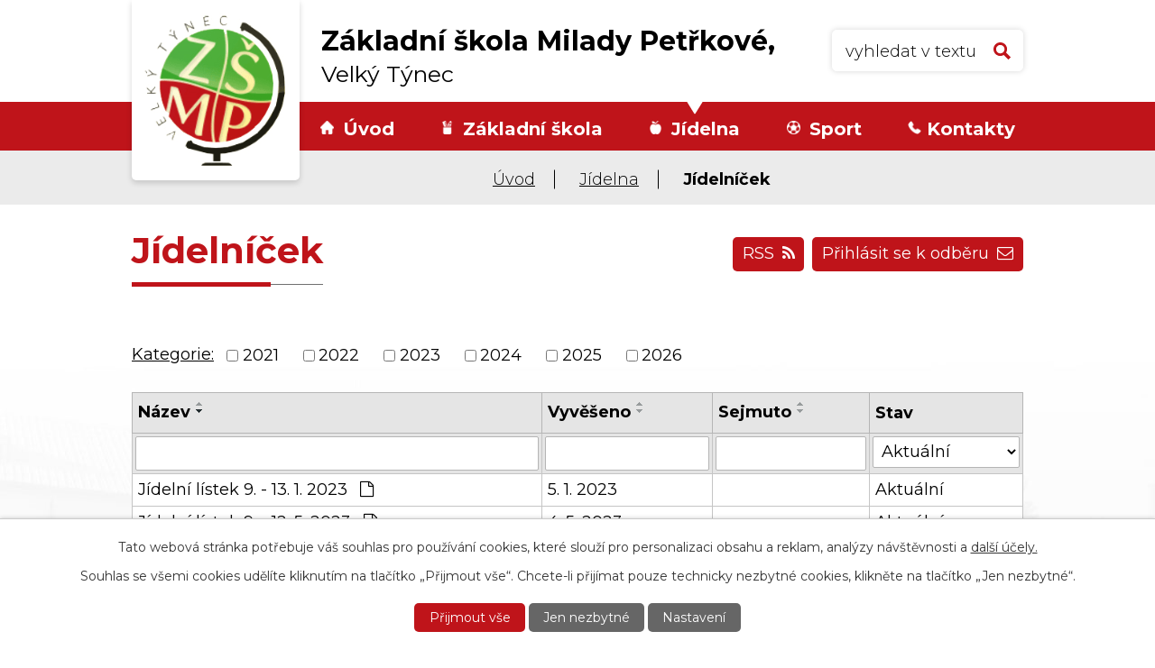

--- FILE ---
content_type: text/html; charset=utf-8
request_url: https://zs.velkytynec.cz/jidelnicek?noticeOverview-noticesGrid-grid-page=3&noticeOverview-noticesGrid-grid-order=name%3Dd&noticeOverview-noticesGrid-grid-itemsPerPage=10
body_size: 8823
content:
<!DOCTYPE html>
<html lang="cs" data-lang-system="cs">
	<head>
<!-- Google Tag Manager -->
<script>
    window.dataLayer = window.dataLayer || [];
    function gtag(){
        dataLayer.push(arguments);
    }
    gtag("consent", "default", {
        "ad_storage": "denied",
        "ad_user_data": "denied",
        "ad_personalization": "denied",
        "analytics_storage": "denied",
        "wait_for_update": 1000
    });
    window.dataLayer.push({
        "event": "dl.ready",
        "gaid": "10106413136",
        "ga4id": "10106413136",
        "matomoid": "6522",
        "consent_state": {
            "functionality_storage": "granted",
            "ad_storage": "denied",
            "analytics_storage": "denied",
            "personalization_storage": "denied",
        }
    });
    (function(w,d,s,l,i){
        w[l]=w[l]||[];w[l].push({'gtm.start': new Date().getTime(),event:'gtm.js'});var f=d.getElementsByTagName(s)[0],
    j=d.createElement(s),dl=l!='dataLayer'?'&l='+l:'';j.async=true;j.src=
    'https://www.googletagmanager.com/gtm.js?id='+i+dl;f.parentNode.insertBefore(j,f);
    })(window,document,'script','dataLayer','G-LK61WYMYF0');
</script>
<!-- End Google Tag Manager -->
	<!-- Google tag (gtag.js) -->
<script async src="https://www.googletagmanager.com/gtag/js?id=G-LK61WYMYF0"></script>
<script>
	window.dataLayer = window.dataLayer || [];
	function gtag(){dataLayer.push(arguments);}
	gtag('js', new Date());

	gtag('config', 'G-LK61WYMYF0');
</script>



		<!--[if IE]><meta http-equiv="X-UA-Compatible" content="IE=EDGE"><![endif]-->
			<meta name="viewport" content="width=device-width, initial-scale=1, user-scalable=yes">
			<meta http-equiv="content-type" content="text/html; charset=utf-8" />
			<meta name="robots" content="index,follow" />
			<meta name="author" content="Antee s.r.o." />
			<meta name="description" content="Základní škola ve Velkém Týnci se nachází ve stejnojmenné obci nedaleko Olomouce." />
			<meta name="keywords" content="základní škola, Velký Týnec," />
			<meta name="viewport" content="width=device-width, initial-scale=1, user-scalable=yes" />
<title>Jídelníček | Základní škola Milady Petřkové, Velký Týnec</title>

		<link rel="stylesheet" type="text/css" href="https://cdn.antee.cz/jqueryui/1.8.20/css/smoothness/jquery-ui-1.8.20.custom.css?v=2" integrity="sha384-969tZdZyQm28oZBJc3HnOkX55bRgehf7P93uV7yHLjvpg/EMn7cdRjNDiJ3kYzs4" crossorigin="anonymous" />
		<link rel="stylesheet" type="text/css" href="/style.php?nid=Q1FNVlc=&amp;ver=1765958560" />
		<link rel="stylesheet" type="text/css" href="/css/libs.css?ver=1765964607" />
		<link rel="stylesheet" type="text/css" href="https://cdn.antee.cz/genericons/genericons/genericons.css?v=2" integrity="sha384-DVVni0eBddR2RAn0f3ykZjyh97AUIRF+05QPwYfLtPTLQu3B+ocaZm/JigaX0VKc" crossorigin="anonymous" />

		<script src="/js/jquery/jquery-3.0.0.min.js" ></script>
		<script src="/js/jquery/jquery-migrate-3.1.0.min.js" ></script>
		<script src="/js/jquery/jquery-ui.min.js" ></script>
		<script src="/js/jquery/jquery.ui.touch-punch.min.js" ></script>
		<script src="/js/libs.min.js?ver=1765964607" ></script>
		<script src="/js/ipo.min.js?ver=1765964596" ></script>
			<script src="/js/locales/cs.js?ver=1765958560" ></script>

			<script src='https://www.google.com/recaptcha/api.js?hl=cs&render=explicit' ></script>

		<link href="/dokumenty-zs?action=atom" type="application/atom+xml" rel="alternate" title="Dokumenty ZŠ">
		<link href="/projekty?action=atom" type="application/atom+xml" rel="alternate" title="Projekty">
		<link href="/aktuality?action=atom" type="application/atom+xml" rel="alternate" title="Aktuality">
		<link href="/dokumenty-sj?action=atom" type="application/atom+xml" rel="alternate" title="Dokumenty ŠJ">
		<link href="/souteze?action=atom" type="application/atom+xml" rel="alternate" title="Soutěže">
		<link href="/skolska-rada?action=atom" type="application/atom+xml" rel="alternate" title="Školská rada">
		<link href="/jidelnicek?action=atom" type="application/atom+xml" rel="alternate" title="Jídelníček">
		<link href="/srps?action=atom" type="application/atom+xml" rel="alternate" title="SRPŠ">
<link rel="preconnect" href="https://fonts.googleapis.com">
<link rel="preconnect" href="https://fonts.gstatic.com" crossorigin>
<link href="https://fonts.googleapis.com/css2?family=Montserrat:wght@300;400;700&amp;display=fallback" rel="stylesheet">
<link href="/image.php?nid=19865&amp;oid=8569623&amp;width=32" rel="icon" type="image/png">
<link rel="shortcut icon" href="/image.php?nid=19865&amp;oid=8569623&amp;width=32">
<link rel="preload" href="/image.php?nid=19865&amp;oid=8569624&amp;width=162" as="image">
<script>
ipo.api.live('body', function(el) {
//posun breadcrumbs a odstranění margin-top (prevence poskočení obsahu před vykonáním js)
$(el).find("#iponavigation").insertAfter("#ipotopmenuwrapper");
$(el).find("#ipomain").css("margin-top", "0");
//posun patičky
$(el).find("#ipocopyright").insertAfter("#ipocontainer");
//třída action-button na backlink
$(el).find(".backlink").addClass("action-button");
//přesun vyhledávání
$(el).find(".elasticSearchForm").appendTo(".fulltext_wrapper");
//přidání toggleru pro mobilní menu
if($(window).width() <= 1024) {
$(el).find("ul.topmenulevel1 .topmenulevel2").before("<span class='memu_item_collapse'>");
}
//změna názvu v respo
$(window).resize(function() {
checkRespo();
});
function checkRespo() {
const isRespo = $(window).width() < 769;
$('[data-brand-respo]').each(function() {
if(isRespo){
$(this).text($(this).attr('data-brand-respo'));
}else{
$(this).text($(this).attr('data-brand'));
}
});
}
checkRespo();
});
//funkce pro zobrazování a skrývání vyhledávání
ipo.api.live(".header_fulltext_toggler", function(el){
var ikonaLupa = $(el).find(".ikona-lupa");
$(".header_fulltext_toggler > a").click(function(e) {
e.preventDefault();
$(this).toggleClass("search-active");
if($(this).hasClass("search-active")) {
$(ikonaLupa).text('X');
$(ikonaLupa).attr("title","Zavřít vyhledávání");
} else {
$(this).removeClass("search-active");
$(ikonaLupa).attr("title","Otevřít vyhledávání");
$(".elasticSearchForm input[type=text]").val("");
}
$(".fulltext_wrapper").animate({height: "toggle"});
$(".elasticSearchForm input[type=text]").focus();
});
});
//zjištění počet položek submenu
ipo.api.live('#ipotopmenuwrapper ul.topmenulevel2', function(el) {
$(el).find("> li").each(function(index, es) {
if(index == 8) {
$(el).addClass("two-column");
}
});
});
</script>
<script>
//označení položek, které mají submenu
ipo.api.live('#ipotopmenu ul.topmenulevel1 li.topmenuitem1', function(el) {
var submenu = $(el).find("ul.topmenulevel2");
if ($(window).width() <= 1024) {
if (submenu.length) {
$(el).addClass("hasSubmenu");
}
}
});
//rozbaleni menu
$(function() {
if ($(window).width() <= 1024) {
$('.topmenuitem1').each(function(){
if($(this).hasClass('active')) {
$(this).find("ul.topmenulevel2").css("display","block");
$(this).find('.memu_item_collapse').addClass("see-more");
}
});
$(".topmenulevel1 > li.hasSubmenu .memu_item_collapse").click(function(e) {
e.preventDefault();
if($(this).hasClass("see-more")) {
$(this).removeClass("see-more");
$(this).next("ul.topmenulevel2").slideUp();
} else {
$(".topmenulevel1 > li.hasSubmenu .memu_item_collapse").removeClass("see-more");
$(".topmenulevel1 > li.hasSubmenu .memu_item_collapse:not(.see-more)").each(function(){
$("ul.topmenulevel2").slideUp();
});
$(this).addClass("see-more");
$(this).next("ul.topmenulevel2").slideDown();
}
});
}
});
</script>




	</head>

	<body id="page8609058" class="subpage8609058 subpage8514240"
			
			data-nid="19865"
			data-lid="CZ"
			data-oid="8609058"
			data-layout-pagewidth="1024"
			
			data-slideshow-timer="3"
			
						
				
				data-layout="responsive" data-viewport_width_responsive="1024"
			>
<noscript>

	<iframe src="https://www.googletagmanager.com/ns.html?id=G-LK61WYMYF0"
		height="0" width="0" style="display:none;visibility:hidden">
	</iframe>
</noscript>



							<div id="snippet-cookiesConfirmation-euCookiesSnp">			<div id="cookieChoiceInfo" class="cookie-choices-info template_1">
					<p>Tato webová stránka potřebuje váš souhlas pro používání cookies, které slouží pro personalizaci obsahu a reklam, analýzy návštěvnosti a 
						<a class="cookie-button more" href="https://navody.antee.cz/cookies" target="_blank">další účely.</a>
					</p>
					<p>
						Souhlas se všemi cookies udělíte kliknutím na tlačítko „Přijmout vše“. Chcete-li přijímat pouze technicky nezbytné cookies, klikněte na tlačítko „Jen nezbytné“.
					</p>
				<div class="buttons">
					<a class="cookie-button action-button ajax" id="cookieChoiceButton" rel=”nofollow” href="/jidelnicek?noticeOverview-noticesGrid-grid-page=3&amp;noticeOverview-noticesGrid-grid-order=name%3Dd&amp;noticeOverview-noticesGrid-grid-itemsPerPage=10&amp;do=cookiesConfirmation-acceptAll">Přijmout vše</a>
					<a class="cookie-button cookie-button--settings action-button ajax" rel=”nofollow” href="/jidelnicek?noticeOverview-noticesGrid-grid-page=3&amp;noticeOverview-noticesGrid-grid-order=name%3Dd&amp;noticeOverview-noticesGrid-grid-itemsPerPage=10&amp;do=cookiesConfirmation-onlyNecessary">Jen nezbytné</a>
					<a class="cookie-button cookie-button--settings action-button ajax" rel=”nofollow” href="/jidelnicek?noticeOverview-noticesGrid-grid-page=3&amp;noticeOverview-noticesGrid-grid-order=name%3Dd&amp;noticeOverview-noticesGrid-grid-itemsPerPage=10&amp;do=cookiesConfirmation-openSettings">Nastavení</a>
				</div>
			</div>
</div>				<div id="ipocontainer">

			<div class="menu-toggler">

				<span>Menu</span>
				<span class="genericon genericon-menu"></span>
			</div>

			<span id="back-to-top">

				<i class="fa fa-angle-up"></i>
			</span>

			<div id="ipoheader">

				<div class="header">
	<div class="layout-container flex-container">
		<div class="brand_wrapper">
			<a title="Základní škola Milady Petřkové Velký Týnec" href="/" class="header-logo">
				<span class="logo_holder">
					<img src="/image.php?nid=19865&amp;oid=8569624&amp;width=162" alt="Logo">
				</span>
				<span class="brand_name">
					<strong data-brand="Základní škola Milady Petřkové," data-brand-respo="ZŠ Milady Petřkové,">Základní škola Milady Petřkové,</strong>
					<span>Velký Týnec</span>
				</span>
			</a>
		</div>
		<div class="header_action">
			<div class="header_fulltext_toggler">
				<a href="#">
					<span title="Otevřít vyhledávání" class="ikona-lupa">X</span>
				</a>
			</div>
			<div class="fulltext_wrapper"></div>
		</div>
	</div>
</div>

			</div>

			<div id="ipotopmenuwrapper">

				<div id="ipotopmenu">
<h4 class="hiddenMenu">Horní menu</h4>
<ul class="topmenulevel1"><li class="topmenuitem1 noborder" id="ipomenu8427532"><a href="/">Úvod</a></li><li class="topmenuitem1" id="ipomenu8514238"><a href="/zakladni-skola">Základní škola</a><ul class="topmenulevel2"><li class="topmenuitem2" id="ipomenu8514247"><a href="/informace-pro-zakonne-zastupce">Informace pro zákonné zástupce</a></li><li class="topmenuitem2" id="ipomenu8514248"><a href="/skola-online">Škola online</a></li><li class="topmenuitem2" id="ipomenu8514249"><a href="/dokumenty-zs">Dokumenty ZŠ</a></li><li class="topmenuitem2" id="ipomenu8514251"><a href="/vychovne-poradenstvi">Školní poradenské pracoviště</a></li><li class="topmenuitem2" id="ipomenu8514253"><a href="/zamestnanci-skoly">Zaměstnanci školy</a></li><li class="topmenuitem2" id="ipomenu8514326"><a href="/aktuality">Aktuality</a></li><li class="topmenuitem2" id="ipomenu8514254"><a href="/skolni-druzina">Školní družina</a></li><li class="topmenuitem2" id="ipomenu8514256"><a href="/zapis-do-1-tridy">Zápis do 1. třídy</a></li><li class="topmenuitem2" id="ipomenu8514257"><a href="/zpravy-ze-zivota-skoly">Zprávy ze života školy</a></li><li class="topmenuitem2" id="ipomenu8514261"><a href="/projekty">Projekty</a></li><li class="topmenuitem2" id="ipomenu8514263"><a href="/fotogalerie">Fotogalerie</a></li><li class="topmenuitem2" id="ipomenu8514266"><a href="/historie">Historie</a></li><li class="topmenuitem2" id="ipomenu8537182"><a href="/skolska-rada">Školská rada</a></li><li class="topmenuitem2" id="ipomenu8681916"><a href="/srps">SRPŠ</a></li><li class="topmenuitem2" id="ipomenu8427534"><a href="/povinne-zverejnovane-informace">Povinně zveřejňované informace</a></li></ul></li><li class="topmenuitem1 active" id="ipomenu8514240"><a href="/jidelna">Jídelna</a><ul class="topmenulevel2"><li class="topmenuitem2 active" id="ipomenu8609058"><a href="/jidelnicek">Jídelníček</a></li><li class="topmenuitem2" id="ipomenu8514293"><a href="/kontakt-na-skolni-jidelnu">Kontakt na školní jídelnu</a></li><li class="topmenuitem2" id="ipomenu8514294"><a href="/vseobecne-informace">Všeobecné informace</a></li><li class="topmenuitem2" id="ipomenu8532721"><a href="/dokumenty-sj">Dokumenty ŠJ</a></li></ul></li><li class="topmenuitem1" id="ipomenu8514242"><a href="/sport">Sport</a><ul class="topmenulevel2"><li class="topmenuitem2" id="ipomenu8514297"><a href="/venkovni-hriste">Venkovní hřiště</a></li><li class="topmenuitem2" id="ipomenu8608787"><a href="/rezervacni-system-info">Rezervační systém</a></li></ul></li><li class="topmenuitem1" id="ipomenu8514244"><a href="/kontakty">Kontakty</a></li></ul>
					<div class="cleartop"></div>
				</div>
			</div>
			<div id="ipomain">
				<div class="elasticSearchForm elasticSearch-container" id="elasticSearch-form-8540390" >
	<h4 class="newsheader">Fulltextové vyhledávání</h4>
	<div class="newsbody">
<form action="/jidelnicek?noticeOverview-noticesGrid-grid-page=3&amp;noticeOverview-noticesGrid-grid-order=name%3Dd&amp;noticeOverview-noticesGrid-grid-itemsPerPage=10&amp;do=mainSection-elasticSearchForm-8540390-form-submit" method="post" id="frm-mainSection-elasticSearchForm-8540390-form">
<label hidden="" for="frmform-q">Fulltextové vyhledávání</label><input type="text" placeholder="Vyhledat v textu" autocomplete="off" name="q" id="frmform-q" value=""> 			<input type="submit" value="Hledat" class="action-button">
			<div class="elasticSearch-autocomplete"></div>
</form>
	</div>
</div>

<script >

	app.index.requireElasticSearchAutocomplete('frmform-q', "\/fulltextove-vyhledavani?do=autocomplete");
</script>

				<div id="ipomainframe">
					<div id="ipopage">
<div id="iponavigation">
	<h5 class="hiddenMenu">Drobečková navigace</h5>
	<p>
			<a href="/">Úvod</a> <span class="separator">&gt;</span>
			<a href="/jidelna">Jídelna</a> <span class="separator">&gt;</span>
			<span class="currentPage">Jídelníček</span>
	</p>

</div>
						<div class="ipopagetext">
							<div class="noticeBoard view-default content with-subscribe">
								
								<h1>Jídelníček</h1>

<div id="snippet--flash"></div>
								
																	
<div class="subscribe-toolbar">
		<a href="/jidelnicek?action=addSubscriber" class="action-button"><span class="fa fa-envelope-o"></span> Přihlásit se k odběru</a>
	<a href="/jidelnicek?action=atom" class="action-button tooltip" data-tooltip-content="#tooltip-content"><i class="fa fa-rss"></i> RSS</a>
	<div class="tooltip-wrapper">

		<span id="tooltip-content">Více informací naleznete <a href=/jidelnicek?action=rssGuide>zde</a>.</span>
	</div>
</div>
<hr class="cleaner">
	<div class="paragraph">
					</div>

					<div class="tags table-row auto type-tags">
<form action="/jidelnicek?noticeOverview-noticesGrid-grid-page=3&amp;noticeOverview-noticesGrid-grid-order=name%3Dd&amp;noticeOverview-noticesGrid-grid-itemsPerPage=10&amp;do=multiTagsRenderer-multiChoiceTags-submit" method="post" id="frm-multiTagsRenderer-multiChoiceTags">
			<a class="box-by-content" href="/jidelnicek?noticeOverview-noticesGrid-grid-page=3&amp;noticeOverview-noticesGrid-grid-order=name%3Dd&amp;noticeOverview-noticesGrid-grid-itemsPerPage=10" title="Ukázat vše">Kategorie:</a>
<span><input type="checkbox" name="tags[]" id="frm-multiTagsRenderer-multiChoiceTagsiChoiceTags-tags-0" value="2021"><label for="frm-multiTagsRenderer-multiChoiceTagsiChoiceTags-tags-0">2021</label><br></span><span><input type="checkbox" name="tags[]" id="frm-multiTagsRenderer-multiChoiceTagsiChoiceTags-tags-1" value="2022"><label for="frm-multiTagsRenderer-multiChoiceTagsiChoiceTags-tags-1">2022</label><br></span><span><input type="checkbox" name="tags[]" id="frm-multiTagsRenderer-multiChoiceTagsiChoiceTags-tags-2" value="2023"><label for="frm-multiTagsRenderer-multiChoiceTagsiChoiceTags-tags-2">2023</label><br></span><span><input type="checkbox" name="tags[]" id="frm-multiTagsRenderer-multiChoiceTagsiChoiceTags-tags-3" value="2024"><label for="frm-multiTagsRenderer-multiChoiceTagsiChoiceTags-tags-3">2024</label><br></span><span><input type="checkbox" name="tags[]" id="frm-multiTagsRenderer-multiChoiceTagsiChoiceTags-tags-4" value="2025"><label for="frm-multiTagsRenderer-multiChoiceTagsiChoiceTags-tags-4">2025</label><br></span><span><input type="checkbox" name="tags[]" id="frm-multiTagsRenderer-multiChoiceTagsiChoiceTags-tags-5" value="2026"><label for="frm-multiTagsRenderer-multiChoiceTagsiChoiceTags-tags-5">2026</label><br></span> <input type="submit" class="action-button" name="filter" id="frmmultiChoiceTags-filter" value="Filtrovat"> </form>
	</div>
	<script >
	$(document).ready(function() {
		$('.tags-selection select[multiple]').select2({
			placeholder: 'Vyberte štítky',
		  	width: '300px'
		});
		$('#frmmultiSelectTags-tags').change(function() {
			$('#frm-multiTagsRenderer-multiSelectTags input[type="submit"]').click();
		});
		$('#frm-multiTagsRenderer-multiChoiceTags input[type="checkbox"]').change(function() {
			$('#frm-multiTagsRenderer-multiChoiceTags input[type="submit"]').click();
		});
	})
</script>
		<hr class="cleaner">
<div id="snippet--overview">	<div id="snippet-noticeOverview-noticesGrid-grid">			<div id="snippet-noticeOverview-noticesGrid-grid-grid">

<form action="/jidelnicek?noticeOverview-noticesGrid-grid-page=3&amp;noticeOverview-noticesGrid-grid-order=name%3Dd&amp;noticeOverview-noticesGrid-grid-itemsPerPage=10&amp;do=noticeOverview-noticesGrid-grid-form-submit" method="post" id="frm-noticeOverview-noticesGrid-grid-form" class="datagrid">
<table class="datagrid">
	<thead>
		<tr class="header">
			<th class="active"><a href="/jidelnicek?noticeOverview-noticesGrid-grid-by=name&amp;noticeOverview-noticesGrid-grid-page=3&amp;noticeOverview-noticesGrid-grid-order=name%3Dd&amp;noticeOverview-noticesGrid-grid-itemsPerPage=10&amp;do=noticeOverview-noticesGrid-grid-order" class="datagrid-ajax">N&aacute;zev</a><span class="positioner"><a class="datagrid-ajax" href="/jidelnicek?noticeOverview-noticesGrid-grid-by=name&amp;noticeOverview-noticesGrid-grid-dir=a&amp;noticeOverview-noticesGrid-grid-page=3&amp;noticeOverview-noticesGrid-grid-order=name%3Dd&amp;noticeOverview-noticesGrid-grid-itemsPerPage=10&amp;do=noticeOverview-noticesGrid-grid-order"><span class="up"></span></a><a class="datagrid-ajax active" href="/jidelnicek?noticeOverview-noticesGrid-grid-by=name&amp;noticeOverview-noticesGrid-grid-dir=d&amp;noticeOverview-noticesGrid-grid-page=3&amp;noticeOverview-noticesGrid-grid-order=name%3Dd&amp;noticeOverview-noticesGrid-grid-itemsPerPage=10&amp;do=noticeOverview-noticesGrid-grid-order"><span class="down"></span></a></span></th>
		
			<th><a href="/jidelnicek?noticeOverview-noticesGrid-grid-by=added&amp;noticeOverview-noticesGrid-grid-page=3&amp;noticeOverview-noticesGrid-grid-order=name%3Dd&amp;noticeOverview-noticesGrid-grid-itemsPerPage=10&amp;do=noticeOverview-noticesGrid-grid-order" class="datagrid-ajax">Vyv&#283;&scaron;eno</a><span class="positioner"><a class="datagrid-ajax" href="/jidelnicek?noticeOverview-noticesGrid-grid-by=added&amp;noticeOverview-noticesGrid-grid-dir=a&amp;noticeOverview-noticesGrid-grid-page=3&amp;noticeOverview-noticesGrid-grid-order=name%3Dd&amp;noticeOverview-noticesGrid-grid-itemsPerPage=10&amp;do=noticeOverview-noticesGrid-grid-order"><span class="up"></span></a><a class="datagrid-ajax" href="/jidelnicek?noticeOverview-noticesGrid-grid-by=added&amp;noticeOverview-noticesGrid-grid-dir=d&amp;noticeOverview-noticesGrid-grid-page=3&amp;noticeOverview-noticesGrid-grid-order=name%3Dd&amp;noticeOverview-noticesGrid-grid-itemsPerPage=10&amp;do=noticeOverview-noticesGrid-grid-order"><span class="down"></span></a></span></th>
		
			<th><a href="/jidelnicek?noticeOverview-noticesGrid-grid-by=archived&amp;noticeOverview-noticesGrid-grid-page=3&amp;noticeOverview-noticesGrid-grid-order=name%3Dd&amp;noticeOverview-noticesGrid-grid-itemsPerPage=10&amp;do=noticeOverview-noticesGrid-grid-order" class="datagrid-ajax">Sejmuto</a><span class="positioner"><a class="datagrid-ajax" href="/jidelnicek?noticeOverview-noticesGrid-grid-by=archived&amp;noticeOverview-noticesGrid-grid-dir=a&amp;noticeOverview-noticesGrid-grid-page=3&amp;noticeOverview-noticesGrid-grid-order=name%3Dd&amp;noticeOverview-noticesGrid-grid-itemsPerPage=10&amp;do=noticeOverview-noticesGrid-grid-order"><span class="up"></span></a><a class="datagrid-ajax" href="/jidelnicek?noticeOverview-noticesGrid-grid-by=archived&amp;noticeOverview-noticesGrid-grid-dir=d&amp;noticeOverview-noticesGrid-grid-page=3&amp;noticeOverview-noticesGrid-grid-order=name%3Dd&amp;noticeOverview-noticesGrid-grid-itemsPerPage=10&amp;do=noticeOverview-noticesGrid-grid-order"><span class="down"></span></a></span></th>
		
			<th><p>Stav</p></th>
		</tr>
	
		<tr class="filters">
			<td><input type="text" size="5" name="filters[name]" id="frm-datagrid-noticeOverview-noticesGrid-grid-form-filters-name" value="" class="text"></td>
		
			<td><input type="text" size="5" name="filters[added]" id="frm-datagrid-noticeOverview-noticesGrid-grid-form-filters-added" value="" class="text"></td>
		
			<td><input type="text" size="5" name="filters[archived]" id="frm-datagrid-noticeOverview-noticesGrid-grid-form-filters-archived" value="" class="text"></td>
		
			<td><select name="filters[isArchived]" id="frm-datagrid-noticeOverview-noticesGrid-grid-form-filters-isArchived" class="select"><option value="N" selected>Aktu&aacute;ln&iacute;</option><option value="A">Archiv</option><option value="B">V&scaron;e</option></select>
			<input type="submit" name="filterSubmit" id="frm-datagrid-noticeOverview-noticesGrid-grid-form-filterSubmit" value="Filtrovat" class="button" title="Filtrovat">
		</td>
		</tr>
	</thead>

	<tfoot>
		<tr class="footer">
			<td colspan="4"> <span class="paginator"><a class="datagrid-ajax" href="/jidelnicek?noticeOverview-noticesGrid-grid-goto=1&amp;noticeOverview-noticesGrid-grid-page=3&amp;noticeOverview-noticesGrid-grid-order=name%3Dd&amp;noticeOverview-noticesGrid-grid-itemsPerPage=10&amp;do=noticeOverview-noticesGrid-grid-page" title="First"><span class="paginator-first"></span></a><a class="datagrid-ajax" href="/jidelnicek?noticeOverview-noticesGrid-grid-goto=2&amp;noticeOverview-noticesGrid-grid-page=3&amp;noticeOverview-noticesGrid-grid-order=name%3Dd&amp;noticeOverview-noticesGrid-grid-itemsPerPage=10&amp;do=noticeOverview-noticesGrid-grid-page" title="P&#345;edchoz&iacute;"><span class="paginator-prev"></span></a><span class="paginator-controls"><label for="frm-datagrid-noticeOverview-noticesGrid-grid-form-page">Str&aacute;nka</label> <input type="text" size="1" name="page" id="frm-datagrid-noticeOverview-noticesGrid-grid-form-page" value="3"> z 18</span><a class="datagrid-ajax" href="/jidelnicek?noticeOverview-noticesGrid-grid-goto=4&amp;noticeOverview-noticesGrid-grid-page=3&amp;noticeOverview-noticesGrid-grid-order=name%3Dd&amp;noticeOverview-noticesGrid-grid-itemsPerPage=10&amp;do=noticeOverview-noticesGrid-grid-page" title="N&aacute;sleduj&iacute;c&iacute;"><span class="paginator-next"></span></a><a class="datagrid-ajax" href="/jidelnicek?noticeOverview-noticesGrid-grid-goto=18&amp;noticeOverview-noticesGrid-grid-page=3&amp;noticeOverview-noticesGrid-grid-order=name%3Dd&amp;noticeOverview-noticesGrid-grid-itemsPerPage=10&amp;do=noticeOverview-noticesGrid-grid-page" title="Last"><span class="paginator-last"></span></a><input type="submit" name="pageSubmit" id="frm-datagrid-noticeOverview-noticesGrid-grid-form-pageSubmit" value="Zm&#283;nit str&aacute;nku" title="Zm&#283;nit str&aacute;nku"></span> <span class="grid-info">Z&aacute;znamy 21 - 30 z 180 | Zobrazit: <select name="items" id="frm-datagrid-noticeOverview-noticesGrid-grid-form-items"><option value="10" selected>10</option><option value="20">20</option><option value="50">50</option></select><input type="submit" name="itemsSubmit" id="frm-datagrid-noticeOverview-noticesGrid-grid-form-itemsSubmit" value="Zm&#283;nit" title="Zm&#283;nit"></span></td>
		</tr>
	</tfoot>

	<tbody>
		<tr>
			<td><a href="/jidelnicek?action=detail&amp;id=61">J&iacute;deln&iacute; l&iacute;stek 9. - 13. 1. 2023 <span class="tooltip fa fa-file-o" title="1 p&#345;&iacute;loha"></span></a></td>
		
			<td><a href="/jidelnicek?action=detail&amp;id=61">5. 1. 2023</a></td>
		
			<td></td>
		
			<td><a href="/jidelnicek?action=detail&amp;id=61">Aktu&aacute;ln&iacute;</a></td>
		</tr>
	
		<tr class="even">
			<td><a href="/jidelnicek?action=detail&amp;id=78">J&iacute;deln&iacute; l&iacute;stek 9. - 12. 5. 2023 <span class="tooltip fa fa-file-o" title="1 p&#345;&iacute;loha"></span></a></td>
		
			<td><a href="/jidelnicek?action=detail&amp;id=78">4. 5. 2023</a></td>
		
			<td></td>
		
			<td><a href="/jidelnicek?action=detail&amp;id=78">Aktu&aacute;ln&iacute;</a></td>
		</tr>
	
		<tr>
			<td><a href="/jidelnicek?action=detail&amp;id=115">J&iacute;deln&iacute; l&iacute;stek 8. 4. - 12. 4. 2024 <span class="tooltip fa fa-file-o" title="1 p&#345;&iacute;loha"></span></a></td>
		
			<td><a href="/jidelnicek?action=detail&amp;id=115">4. 4. 2024</a></td>
		
			<td></td>
		
			<td><a href="/jidelnicek?action=detail&amp;id=115">Aktu&aacute;ln&iacute;</a></td>
		</tr>
	
		<tr class="even">
			<td><a href="/jidelnicek?action=detail&amp;id=183">J&iacute;deln&iacute; l&iacute;stek 8. 12. - 12. 12. 2025 <span class="tooltip fa fa-file-o" title="1 p&#345;&iacute;loha"></span></a></td>
		
			<td><a href="/jidelnicek?action=detail&amp;id=183">4. 12. 2025</a></td>
		
			<td></td>
		
			<td><a href="/jidelnicek?action=detail&amp;id=183">Aktu&aacute;ln&iacute;</a></td>
		</tr>
	
		<tr>
			<td><a href="/jidelnicek?action=detail&amp;id=103">J&iacute;deln&iacute; l&iacute;stek 8. 1. - 12. 1. 2024 <span class="tooltip fa fa-file-o" title="1 p&#345;&iacute;loha"></span></a></td>
		
			<td><a href="/jidelnicek?action=detail&amp;id=103">4. 1. 2024</a></td>
		
			<td></td>
		
			<td><a href="/jidelnicek?action=detail&amp;id=103">Aktu&aacute;ln&iacute;</a></td>
		</tr>
	
		<tr class="even">
			<td><a href="/jidelnicek?action=detail&amp;id=170">J&iacute;deln&iacute; l&iacute;stek 8. - 12. 9. 2025 <span class="tooltip fa fa-file-o" title="1 p&#345;&iacute;loha"></span></a></td>
		
			<td><a href="/jidelnicek?action=detail&amp;id=170">4. 9. 2025</a></td>
		
			<td></td>
		
			<td><a href="/jidelnicek?action=detail&amp;id=170">Aktu&aacute;ln&iacute;</a></td>
		</tr>
	
		<tr>
			<td><a href="/jidelnicek?action=detail&amp;id=133">J&iacute;deln&iacute; l&iacute;stek 7. 10. - 11. 10. 2024 <span class="tooltip fa fa-file-o" title="1 p&#345;&iacute;loha"></span></a></td>
		
			<td><a href="/jidelnicek?action=detail&amp;id=133">4. 10. 2024</a></td>
		
			<td></td>
		
			<td><a href="/jidelnicek?action=detail&amp;id=133">Aktu&aacute;ln&iacute;</a></td>
		</tr>
	
		<tr class="even">
			<td><a href="/jidelnicek?action=detail&amp;id=156">J&iacute;deln&iacute; l&iacute;stek 7. - 11. 4. 2025 <span class="tooltip fa fa-file-o" title="1 p&#345;&iacute;loha"></span></a></td>
		
			<td><a href="/jidelnicek?action=detail&amp;id=156">3. 4. 2025</a></td>
		
			<td></td>
		
			<td><a href="/jidelnicek?action=detail&amp;id=156">Aktu&aacute;ln&iacute;</a></td>
		</tr>
	
		<tr>
			<td><a href="/jidelnicek?action=detail&amp;id=53">J&iacute;deln&iacute; l&iacute;stek 7. - 11. 2022 <span class="tooltip fa fa-file-o" title="1 p&#345;&iacute;loha"></span></a></td>
		
			<td><a href="/jidelnicek?action=detail&amp;id=53">3. 11. 2022</a></td>
		
			<td></td>
		
			<td><a href="/jidelnicek?action=detail&amp;id=53">Aktu&aacute;ln&iacute;</a></td>
		</tr>
	
		<tr class="even">
			<td><a href="/jidelnicek?action=detail&amp;id=66">J&iacute;deln&iacute; l&iacute;stek 6. 2. - 10. 2. 2023 <span class="tooltip fa fa-file-o" title="1 p&#345;&iacute;loha"></span></a></td>
		
			<td><a href="/jidelnicek?action=detail&amp;id=66">2. 2. 2023</a></td>
		
			<td></td>
		
			<td><a href="/jidelnicek?action=detail&amp;id=66">Aktu&aacute;ln&iacute;</a></td>
		</tr>
	</tbody>
</table>
</form>

</div>		<hr class="cleaner">
	</div></div>
	<div class="paragraph">
					</div>
															</div>
						</div>
					</div>


					

					

					<div class="hrclear"></div>
					<div id="ipocopyright">
<div class="copyright">
	<div class="page_footer">
	<div class="layout-container flex-container">
		<div class="left_col flex-container">
			<div class="footer_block">
				<p>
					<strong class="bigger_font">Adresa</strong>
					ZŠ Milady Petřkové <br>
					Příčná 326, 783 72 Velký Týnec
				</p>
				<p>
					<strong>IČO školy:</strong> 47654546<br>
					<strong>DIČ školy:</strong> CZ47654546<br>
					<strong>REDIZO:</strong> 600 140 113<br>
					<strong>Číslo účtu školy:</strong> 1800397389/0800<br>
					<strong>Číslo datové schránky:</strong> dwa9686
				</p>
			</div>
			<div class="footer_block">
				<p>
					<strong class="bigger_font">Vedení školy</strong>
					Tel: <a href="tel:+420585391490">+420 585 391 490</a><br>
					E-mail: <a href="mailto:mail@zs.velkytynec.cz">mail@zs.velkytynec.cz</a>
				</p>
				<p>
				</p><p>
					<strong class="bigger_font">1. stupeň + družina</strong>
					Tel: <a href="tel:+420585391500">+420 585 391 500</a><br>
					<!--E-mail: <a href="mailto:zsvtynec1@volny.cz">zsvtynec1@volny.cz</a>-->
				</p>
			</div>
		</div>
		<div class="right_col">
			<a class="footer_map" href="https://mapy.cz/s/lojofokuho" target="_blank" rel="noopener noreferrer">
				<span class="action-button">
					<img src="/image.php?nid=19865&amp;oid=8576340&amp;width=27" alt="Marker">
					<span>Ukázat školu na mapě</span>
				</span>
			</a>
		</div>
	</div>
</div>
<div class="row antee">
	<div class="layout-container flex-container">
		<div class="left_col">
			<img src="/image.php?nid=19865&amp;oid=8576387&amp;width=762" alt="Patička logo">
		</div>
		<div class="right_col">
			<div>
				<strong>© 2025 ZŠ Milady Petřkové, Velký Týnec</strong>, <br> <a href="mailto:mail@zs.velkytynec.cz">Kontaktovat webmastera</a>, <span id="links"><a href="/prohlaseni-o-pristupnosti">Prohlášení o přístupnosti</a></span>
			</div>
			<div>
				ANTEE s.r.o. - <a href="https://www.antee.cz/" target="_blank" rel="noopener noreferrer">Tvorba webových stránek, Redakční systém IPO</a>
			</div>
		</div>
	</div>
</div>
</div>
					</div>
					<div id="ipostatistics">
<script >
	var _paq = _paq || [];
	_paq.push(['disableCookies']);
	_paq.push(['trackPageView']);
	_paq.push(['enableLinkTracking']);
	(function() {
		var u="https://matomo.antee.cz/";
		_paq.push(['setTrackerUrl', u+'piwik.php']);
		_paq.push(['setSiteId', 6522]);
		var d=document, g=d.createElement('script'), s=d.getElementsByTagName('script')[0];
		g.defer=true; g.async=true; g.src=u+'piwik.js'; s.parentNode.insertBefore(g,s);
	})();
</script>
<script >
	$(document).ready(function() {
		$('a[href^="mailto"]').on("click", function(){
			_paq.push(['setCustomVariable', 1, 'Click mailto','Email='+this.href.replace(/^mailto:/i,'') + ' /Page = ' +  location.href,'page']);
			_paq.push(['trackGoal', 8]);
			_paq.push(['trackPageView']);
		});

		$('a[href^="tel"]').on("click", function(){
			_paq.push(['setCustomVariable', 1, 'Click telefon','Telefon='+this.href.replace(/^tel:/i,'') + ' /Page = ' +  location.href,'page']);
			_paq.push(['trackPageView']);
		});
	});
</script>
					</div>

					<div id="ipofooter">
						
					</div>
				</div>
			</div>
		</div>
	</body>
</html>


--- FILE ---
content_type: image/svg+xml
request_url: https://zs.velkytynec.cz/file.php?nid=19865&oid=8569766
body_size: 53
content:
<svg xmlns="http://www.w3.org/2000/svg" width="21" height="17" viewBox="0 0 21 17"><path d="M9.649,1.377a1,1,0,0,1,1.7,0l8.707,14.1A1,1,0,0,1,19.207,17H1.793a1,1,0,0,1-.851-1.525Z" transform="translate(21 17) rotate(180)" fill="#fff"/></svg>